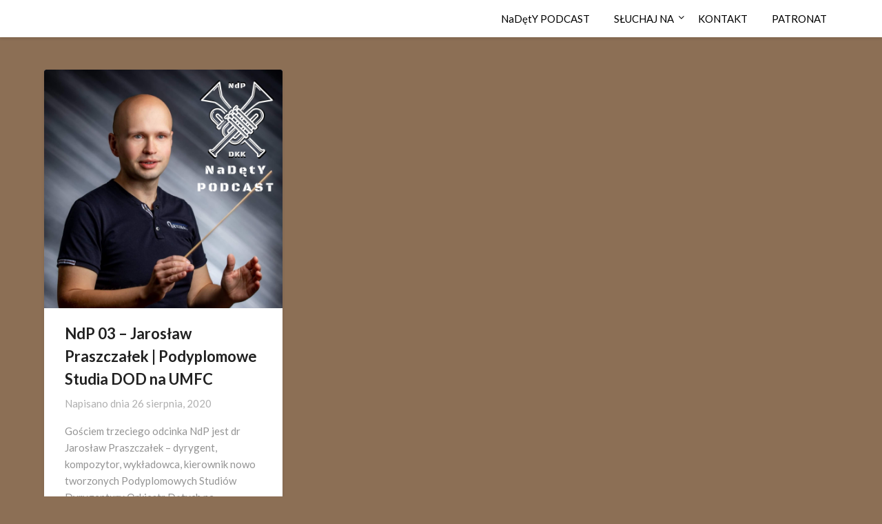

--- FILE ---
content_type: text/html; charset=UTF-8
request_url: http://www.nadetypodcast.pl/tag/dyrygentura/
body_size: 9717
content:
<!doctype html>
<html lang="pl-PL">
<head>
	<meta charset="UTF-8">
	<meta name="viewport" content="width=device-width, initial-scale=1">
	<link rel="profile" href="http://gmpg.org/xfn/11">
	<title>dyrygentura &#8211; NaDętY PODCAST </title>
<link rel='dns-prefetch' href='//fonts.googleapis.com' />
<link rel='dns-prefetch' href='//s.w.org' />
<link rel="alternate" type="application/rss+xml" title="NaDętY PODCAST  &raquo; Kanał z wpisami" href="http://www.nadetypodcast.pl/feed/" />
<link rel="alternate" type="application/rss+xml" title="NaDętY PODCAST  &raquo; Kanał z komentarzami" href="http://www.nadetypodcast.pl/comments/feed/" />
<link rel="alternate" type="application/rss+xml" title="NaDętY PODCAST  &raquo; Kanał z wpisami otagowanymi jako dyrygentura" href="http://www.nadetypodcast.pl/tag/dyrygentura/feed/" />
		<script type="text/javascript">
			window._wpemojiSettings = {"baseUrl":"https:\/\/s.w.org\/images\/core\/emoji\/13.0.1\/72x72\/","ext":".png","svgUrl":"https:\/\/s.w.org\/images\/core\/emoji\/13.0.1\/svg\/","svgExt":".svg","source":{"concatemoji":"http:\/\/www.nadetypodcast.pl\/wp-includes\/js\/wp-emoji-release.min.js?ver=5.6.14"}};
			!function(e,a,t){var n,r,o,i=a.createElement("canvas"),p=i.getContext&&i.getContext("2d");function s(e,t){var a=String.fromCharCode;p.clearRect(0,0,i.width,i.height),p.fillText(a.apply(this,e),0,0);e=i.toDataURL();return p.clearRect(0,0,i.width,i.height),p.fillText(a.apply(this,t),0,0),e===i.toDataURL()}function c(e){var t=a.createElement("script");t.src=e,t.defer=t.type="text/javascript",a.getElementsByTagName("head")[0].appendChild(t)}for(o=Array("flag","emoji"),t.supports={everything:!0,everythingExceptFlag:!0},r=0;r<o.length;r++)t.supports[o[r]]=function(e){if(!p||!p.fillText)return!1;switch(p.textBaseline="top",p.font="600 32px Arial",e){case"flag":return s([127987,65039,8205,9895,65039],[127987,65039,8203,9895,65039])?!1:!s([55356,56826,55356,56819],[55356,56826,8203,55356,56819])&&!s([55356,57332,56128,56423,56128,56418,56128,56421,56128,56430,56128,56423,56128,56447],[55356,57332,8203,56128,56423,8203,56128,56418,8203,56128,56421,8203,56128,56430,8203,56128,56423,8203,56128,56447]);case"emoji":return!s([55357,56424,8205,55356,57212],[55357,56424,8203,55356,57212])}return!1}(o[r]),t.supports.everything=t.supports.everything&&t.supports[o[r]],"flag"!==o[r]&&(t.supports.everythingExceptFlag=t.supports.everythingExceptFlag&&t.supports[o[r]]);t.supports.everythingExceptFlag=t.supports.everythingExceptFlag&&!t.supports.flag,t.DOMReady=!1,t.readyCallback=function(){t.DOMReady=!0},t.supports.everything||(n=function(){t.readyCallback()},a.addEventListener?(a.addEventListener("DOMContentLoaded",n,!1),e.addEventListener("load",n,!1)):(e.attachEvent("onload",n),a.attachEvent("onreadystatechange",function(){"complete"===a.readyState&&t.readyCallback()})),(n=t.source||{}).concatemoji?c(n.concatemoji):n.wpemoji&&n.twemoji&&(c(n.twemoji),c(n.wpemoji)))}(window,document,window._wpemojiSettings);
		</script>
		<style type="text/css">
img.wp-smiley,
img.emoji {
	display: inline !important;
	border: none !important;
	box-shadow: none !important;
	height: 1em !important;
	width: 1em !important;
	margin: 0 .07em !important;
	vertical-align: -0.1em !important;
	background: none !important;
	padding: 0 !important;
}
</style>
	<link rel='stylesheet' id='wp-block-library-css'  href='http://www.nadetypodcast.pl/wp-includes/css/dist/block-library/style.min.css?ver=5.6.14' type='text/css' media='all' />
<link rel='stylesheet' id='ce_responsive-css'  href='http://www.nadetypodcast.pl/wp-content/plugins/simple-embed-code/css/video-container.min.css?ver=5.6.14' type='text/css' media='all' />
<link rel='stylesheet' id='SFSImainCss-css'  href='http://www.nadetypodcast.pl/wp-content/plugins/ultimate-social-media-icons/css/sfsi-style.css?ver=5.6.14' type='text/css' media='all' />
<link rel='stylesheet' id='font-awesome-css'  href='http://www.nadetypodcast.pl/wp-content/themes/blogrid/css/font-awesome.min.css?ver=5.6.14' type='text/css' media='all' />
<link rel='stylesheet' id='blogrid-style-css'  href='http://www.nadetypodcast.pl/wp-content/themes/blogrid/style.css?ver=5.6.14' type='text/css' media='all' />
<link rel='stylesheet' id='blogrid-google-fonts-css'  href='//fonts.googleapis.com/css?family=Lato%3A300%2C400%2C700%2C900&#038;ver=5.6.14' type='text/css' media='all' />
<script type='text/javascript' src='http://www.nadetypodcast.pl/wp-includes/js/jquery/jquery.min.js?ver=3.5.1' id='jquery-core-js'></script>
<script type='text/javascript' src='http://www.nadetypodcast.pl/wp-includes/js/jquery/jquery-migrate.min.js?ver=3.3.2' id='jquery-migrate-js'></script>
<link rel="https://api.w.org/" href="http://www.nadetypodcast.pl/wp-json/" /><link rel="alternate" type="application/json" href="http://www.nadetypodcast.pl/wp-json/wp/v2/tags/18" /><link rel="EditURI" type="application/rsd+xml" title="RSD" href="http://www.nadetypodcast.pl/xmlrpc.php?rsd" />
<link rel="wlwmanifest" type="application/wlwmanifest+xml" href="http://www.nadetypodcast.pl/wp-includes/wlwmanifest.xml" /> 
<meta name="generator" content="WordPress 5.6.14" />
<meta name="follow.[base64]" content="9NdteewDjNXSB2Dgk19e"/><meta name="viewport" content="width=device-width, initial-scale=1"><meta property="og:image" content="http://www.nadetypodcast.pl/wp-content/uploads/2020/08/Projekt-bez-tytulu2-1.png" data-id="sfsi"><meta property="og:image:type" content="image/png" data-id="sfsi" /><meta property="og:image:width" content="3240" data-id="sfsi" /><meta property="og:image:height" content="3240" data-id="sfsi" /><meta property="og:url" content="http://www.nadetypodcast.pl/uncategorized/ndp-03-jaroslaw-praszczalek-podyplomowe-studia-dod-na-umfc/" data-id="sfsi" /><meta property="og:description" content="




Gościem trzeciego odcinka NdP jest dr Jarosław Praszczałek - dyrygent, kompozytor, wykładowca, kierownik nowo tworzonych Podyplomowych Studiów Dyrygentury Orkiestr Dętych na Uniwersytecie Muzycznym Fryderyka Chopina w Warszawie.Jarosław Praszczałek ma na swym koncie m.in. koncerty z polskimi orkiestrami symfonicznymi i kameralnymi, dwie nominacje do Fryderyka nagrodę Les Orphées d’Or, tytuł Człowiek Roku (w kategorii Kultura) w plebiscycie magazynu Echo Dnia oraz wiele innych osiągnięć.Prowadzi w Warszawie dwie orkiestry dęte, organizuje konkursy dla dyrygentów orkiestr dętych oraz współorganizuje konkurs kompozytorski dla orkiestr dętych.Porozmawiamy o tym jaka była jego droga do orkiestr dętych oraz o nowym kierunku - Podyplomowych Studiów DOD.



UWAGA: Podcast kończymy trochę&nbsp;w stylu Beethovena. W niezliczonych codach/kadencjach kończących go, znajdziecie&nbsp;wiele informacji przydatnych potencjalnym kandydatom na DOD w Warszawie!



Link do informatora Podyplomowych DOD:http://www.chopin.edu.pl/pl/2020/07/podyplomowe-studia-dyrygentury-orkiestr-detych



Partytura wykorzystanego w audycji utworu - Uwertura Rok 1812 Artura Słotwińskiego do przejrzenia tutaj:http://wwecc.warsawwindmusic.pl/wp-content/uploads/2019/05/Artur_Slotwinski_Overture_The_Year_1918.pdf



W Audycji wykorzystano fragmenty nagrań, których w całości posłuchasz tu:Film „ Po co orkiestrze dyrygent“ - #LECIMY - Relacja z koncertu Youth Warsaw Wind Orchestra w Filharmonii Narodowej: https://www.youtube.com/watch?v=GrH2bfOkn2M



Artur Słotwiński, Uwertura Rok 1918 Overture The Year 1918“ - Youth Warsaw Wind Orchestra, Jarosław Praszczałek - dyrygent:https://www.youtube.com/watch?v=tXQAkjBSktY



Nagranie utworu „How To Train Your Dragon“ John’a Powell’a w aranżacji Sean O’Loughlin’a w wykonaniu Youth Warsaw Wind Orchestra pod dyrekcją Jarosława Praszczałka:https://www.youtube.com/watch?v=-6Ur7Bqxeqk




" data-id="sfsi" /><meta property="og:title" content="NdP 03 &#8211; Jarosław Praszczałek | Podyplomowe Studia DOD na UMFC" data-id="sfsi" />
		<style type="text/css">
		body, .site, .swidgets-wrap h3, .post-data-text { background: ; }
		.site-title a, .site-description { color: ; }
		.sheader { background-color:  !important; }
		.main-navigation ul li a, .main-navigation ul li .sub-arrow, .super-menu .toggle-mobile-menu,.toggle-mobile-menu:before, .mobile-menu-active .smenu-hide { color: ; }
		#smobile-menu.show .main-navigation ul ul.children.active, #smobile-menu.show .main-navigation ul ul.sub-menu.active, #smobile-menu.show .main-navigation ul li, .smenu-hide.toggle-mobile-menu.menu-toggle, #smobile-menu.show .main-navigation ul li, .primary-menu ul li ul.children li, .primary-menu ul li ul.sub-menu li, .primary-menu .pmenu, .super-menu { border-color: ; border-bottom-color: ; }
		#secondary .widget h3, #secondary .widget h3 a, #secondary .widget h4, #secondary .widget h1, #secondary .widget h2, #secondary .widget h5, #secondary .widget h6, #secondary .widget h4 a { color: ; }
		#secondary .widget a, #secondary a, #secondary .widget li a , #secondary span.sub-arrow{ color: ; }
		#secondary, #secondary .widget, #secondary .widget p, #secondary .widget li, .widget time.rpwe-time.published { color: ; }
		#secondary .swidgets-wrap, #secondary .widget ul li, .featured-sidebar .search-field { border-color: ; }
		.site-info, .footer-column-three input.search-submit, .footer-column-three p, .footer-column-three li, .footer-column-three td, .footer-column-three th, .footer-column-three caption { color: ; }
		.footer-column-three h3, .footer-column-three h4, .footer-column-three h5, .footer-column-three h6, .footer-column-three h1, .footer-column-three h2, .footer-column-three h4, .footer-column-three h3 a { color: ; }
		.footer-column-three a, .footer-column-three li a, .footer-column-three .widget a, .footer-column-three .sub-arrow { color: ; }
		.footer-column-three h3:after { background: ; }
		.site-info, .widget ul li, .footer-column-three input.search-field, .footer-column-three input.search-submit { border-color: ; }
		.site-footer { background-color: ; }
		.content-wrapper h2.entry-title a, .content-wrapper h2.entry-title a:hover, .content-wrapper h2.entry-title a:active, .content-wrapper h2.entry-title a:focus, .archive .page-header h1, .blogposts-list h2 a, .blogposts-list h2 a:hover, .blogposts-list h2 a:active, .search-results h1.page-title { color: ; }
		.blogposts-list .post-data-text, .blogposts-list .post-data-text a, .content-wrapper .post-data-text *{ color: ; }
		.blogposts-list p { color: ; }
		.page-numbers li a, .blogposts-list .blogpost-button { background: ; }
		.page-numbers li a, .blogposts-list .blogpost-button, span.page-numbers.dots, .page-numbers.current, .page-numbers li a:hover { color: ; }
		.archive .page-header h1, .search-results h1.page-title, .blogposts-list.fbox, span.page-numbers.dots, .page-numbers li a, .page-numbers.current { border-color: ; }
		.blogposts-list .post-data-divider { background: ; }
		.page .comments-area .comment-author, .page .comments-area .comment-author a, .page .comments-area .comments-title, .page .content-area h1, .page .content-area h2, .page .content-area h3, .page .content-area h4, .page .content-area h5, .page .content-area h6, .page .content-area th, .single  .comments-area .comment-author, .single .comments-area .comment-author a, .single .comments-area .comments-title, .single .content-area h1, .single .content-area h2, .single .content-area h3, .single .content-area h4, .single .content-area h5, .single .content-area h6, .single .content-area th, .search-no-results h1, .error404 h1 { color: ; }
		.single .post-data-text, .page .post-data-text, .page .post-data-text a, .single .post-data-text a, .comments-area .comment-meta .comment-metadata a, .single .post-data-text * { color: ; }
		.page .content-area p, .page article, .page .content-area table, .page .content-area dd, .page .content-area dt, .page .content-area address, .page .content-area .entry-content, .page .content-area li, .page .content-area ol, .single .content-area p, .single article, .single .content-area table, .single .content-area dd, .single .content-area dt, .single .content-area address, .single .entry-content, .single .content-area li, .single .content-area ol, .search-no-results .page-content p { color: ; }
		.single .entry-content a, .page .entry-content a, .comment-content a, .comments-area .reply a, .logged-in-as a, .comments-area .comment-respond a { color: ; }
		.comments-area p.form-submit input { background: ; }
		.error404 .page-content p, .error404 input.search-submit, .search-no-results input.search-submit { color: ; }
		.page .comments-area, .page article.fbox, .page article tr, .page .comments-area ol.comment-list ol.children li, .page .comments-area ol.comment-list .comment, .single .comments-area, .single article.fbox, .single article tr, .comments-area ol.comment-list ol.children li, .comments-area ol.comment-list .comment, .error404 main#main, .error404 .search-form label, .search-no-results .search-form label, .error404 input.search-submit, .search-no-results input.search-submit, .error404 main#main, .search-no-results section.fbox.no-results.not-found{ border-color: ; }
		.single .post-data-divider, .page .post-data-divider { background: ; }
		.single .comments-area p.form-submit input, .page .comments-area p.form-submit input { color: ; }
		.bottom-header-wrapper { padding-top: px; }
		.bottom-header-wrapper { padding-bottom: px; }
		.bottom-header-wrapper { background: ; }
		.bottom-header-wrapper *{ color: ; }
		.header-widget a, .header-widget li a, .header-widget i.fa { color: ; }
		.header-widget, .header-widget p, .header-widget li, .header-widget .textwidget { color: ; }
		.header-widget .widget-title, .header-widget h1, .header-widget h3, .header-widget h2, .header-widget h4, .header-widget h5, .header-widget h6{ color: ; }
		.header-widget.swidgets-wrap, .header-widget ul li, .header-widget .search-field { border-color: ; }
		.bottom-header-title, .bottom-header-paragraph{ color: ; }

		#secondary .widget-title-lines:after, #secondary .widget-title-lines:before { background: ; }


		.header-widgets-wrapper .swidgets-wrap{ background: ; }
		.top-nav-wrapper, .primary-menu .pmenu, .super-menu, #smobile-menu, .primary-menu ul li ul.children, .primary-menu ul li ul.sub-menu { background-color: ; }
		#secondary .widget li, #secondary input.search-field, #secondary div#calendar_wrap, #secondary .tagcloud, #secondary .textwidget{ background: ; }
		#secondary .swidget { border-color: ; }
		.archive article.fbox, .search-results article.fbox, .blog article.fbox { background: ; }


		.comments-area, .single article.fbox, .page article.fbox { background: ; }
		</style>
		<style type="text/css">.recentcomments a{display:inline !important;padding:0 !important;margin:0 !important;}</style>		<style type="text/css">


	.site-title a,
		.site-description,
		.logofont {
			color: #ffffff;
		}

	
		http://www.nadetypodcast.pl/wp-content/uploads/2020/08/Kopia-Kopia-Kopia-Kopia-Kopia-NaDety-PODCAST.png"
				.site-title a,
		.site-description {
			color: #ffffff;
		}
				</style>
		<style type="text/css" id="custom-background-css">
body.custom-background { background-color: #8c6f55; }
</style>
	<link rel="icon" href="http://www.nadetypodcast.pl/wp-content/uploads/2020/08/cropped-Kopia-Kopia-Kopia-NaDety-PODCAST2-32x32.png" sizes="32x32" />
<link rel="icon" href="http://www.nadetypodcast.pl/wp-content/uploads/2020/08/cropped-Kopia-Kopia-Kopia-NaDety-PODCAST2-192x192.png" sizes="192x192" />
<link rel="apple-touch-icon" href="http://www.nadetypodcast.pl/wp-content/uploads/2020/08/cropped-Kopia-Kopia-Kopia-NaDety-PODCAST2-180x180.png" />
<meta name="msapplication-TileImage" content="http://www.nadetypodcast.pl/wp-content/uploads/2020/08/cropped-Kopia-Kopia-Kopia-NaDety-PODCAST2-270x270.png" />
</head>

<a class="skip-link screen-reader-text" href="#primary">Skip to content</a>

<body class="archive tag tag-dyrygentura tag-18 custom-background hfeed header-image">
	<div id="page" class="site">

		<header id="masthead" class="sheader site-header clearfix">
			<nav id="primary-site-navigation" class="primary-menu main-navigation clearfix">

				<a href="#" id="pull" class="smenu-hide toggle-mobile-menu menu-toggle" aria-controls="secondary-menu" aria-expanded="false">Menu</a>
				<div class="top-nav-wrapper">
					<div class="content-wrap">
						<div class="logo-container"> 

													<a class="logofont" href="http://www.nadetypodcast.pl/" rel="home">NaDętY PODCAST </a>
									</div>
				<div class="center-main-menu">
					<div class="menu-menu1-container"><ul id="primary-menu" class="pmenu"><li id="menu-item-121" class="menu-item menu-item-type-custom menu-item-object-custom menu-item-home menu-item-121"><a href="http://www.nadetypodcast.pl">NaDętY PODCAST</a></li>
<li id="menu-item-128" class="menu-item menu-item-type-post_type menu-item-object-page menu-item-has-children menu-item-128"><a href="http://www.nadetypodcast.pl/sluchaj-na/">SŁUCHAJ NA</a>
<ul class="sub-menu">
	<li id="menu-item-104" class="menu-item menu-item-type-custom menu-item-object-custom menu-item-104"><a href="https://podcasts.apple.com/pl/podcast/nad%C4%99ty-podcast/id1528385296?l=pl">APPLE PODCASTS</a></li>
	<li id="menu-item-105" class="menu-item menu-item-type-custom menu-item-object-custom menu-item-105"><a href="https://podcasts.google.com/feed/aHR0cHM6Ly9hbmNob3IuZm0vcy8yODY5YzkxOC9wb2RjYXN0L3Jzcw">GOOGLE PODCASTS</a></li>
	<li id="menu-item-106" class="menu-item menu-item-type-custom menu-item-object-custom menu-item-106"><a href="https://open.spotify.com/show/5YFFNp6c05hQYH7V0ucJVu?si=DHGTKvvyR3WimOCazvxLsQ">SPOTIFY</a></li>
	<li id="menu-item-129" class="menu-item menu-item-type-custom menu-item-object-custom menu-item-129"><a href="https://anchor.fm/nadetypodcast">ANCHOR</a></li>
</ul>
</li>
<li id="menu-item-134" class="menu-item menu-item-type-post_type menu-item-object-page menu-item-134"><a href="http://www.nadetypodcast.pl/kontakt/">KONTAKT</a></li>
<li id="menu-item-161" class="menu-item menu-item-type-post_type menu-item-object-page menu-item-161"><a href="http://www.nadetypodcast.pl/patronat/">PATRONAT</a></li>
</ul></div>					</div>
				</div>
			</div>
		</nav>

		<div class="super-menu clearfix">
			<div class="super-menu-inner">
				<a href="#" id="pull" class="toggle-mobile-menu menu-toggle" aria-controls="secondary-menu" aria-expanded="false">

									<a class="logofont" href="http://www.nadetypodcast.pl/" rel="home">NaDętY PODCAST </a>
					</a>
	</div>
</div>
<div id="mobile-menu-overlay"></div>
</header>

	
<div class="content-wrap">


	<!-- Upper widgets -->
	<div class="header-widgets-wrapper">
		
	
</div>

</div>

<div id="content" class="site-content clearfix">
	<div class="content-wrap">

	<div id="primary" class="featured-content content-area fullwidth-area-blog">
		<main id="main" class="site-main all-blog-articles">

		
			<header class="fbox page-header">
				<h1 class="page-title">Tag: <span>dyrygentura</span></h1>			</header><!-- .page-header -->

			
<article id="post-39" class="posts-entry fbox blogposts-list post-39 post type-post status-publish format-standard has-post-thumbnail hentry category-uncategorized tag-artur-slotwinski tag-dariusz-krajewski tag-dyrygentura tag-dyrygentura-orkiestr-detych tag-jaroslaw-praszczalek tag-nadety-podcast tag-orkiestra-deta tag-umfc tag-uniwersytet-muzyczny-fryderyka-chopina tag-uwertura-rok-1812 tag-youth-warsaw-wind-orchestra">
		<div class="featured-img-box">
		<a href="http://www.nadetypodcast.pl/uncategorized/ndp-03-jaroslaw-praszczalek-podyplomowe-studia-dod-na-umfc/" class="featured-thumbnail" rel="bookmark">
			<img width="640" height="640" src="http://www.nadetypodcast.pl/wp-content/uploads/2020/08/Projekt-bez-tytulu2-1-768x768.png" class="attachment-medium_large size-medium_large wp-post-image" alt="" loading="lazy" srcset="http://www.nadetypodcast.pl/wp-content/uploads/2020/08/Projekt-bez-tytulu2-1-768x768.png 768w, http://www.nadetypodcast.pl/wp-content/uploads/2020/08/Projekt-bez-tytulu2-1-300x300.png 300w, http://www.nadetypodcast.pl/wp-content/uploads/2020/08/Projekt-bez-tytulu2-1-1024x1024.png 1024w, http://www.nadetypodcast.pl/wp-content/uploads/2020/08/Projekt-bez-tytulu2-1-150x150.png 150w, http://www.nadetypodcast.pl/wp-content/uploads/2020/08/Projekt-bez-tytulu2-1-1536x1536.png 1536w, http://www.nadetypodcast.pl/wp-content/uploads/2020/08/Projekt-bez-tytulu2-1-2048x2048.png 2048w, http://www.nadetypodcast.pl/wp-content/uploads/2020/08/Projekt-bez-tytulu2-1-850x850.png 850w" sizes="(max-width: 640px) 100vw, 640px" /> 
		</a>
		<div class="content-wrapper">
		<header class="entry-header">
			<h2 class="entry-title"><a href="http://www.nadetypodcast.pl/uncategorized/ndp-03-jaroslaw-praszczalek-podyplomowe-studia-dod-na-umfc/" rel="bookmark">NdP 03 &#8211; Jarosław Praszczałek | Podyplomowe Studia DOD na UMFC</a></h2>			<div class="entry-meta">
				<div class="blog-data-wrapper">
					<div class="post-data-divider"></div>
					<div class="post-data-positioning">
						<div class="post-data-text">
							<span class="posted-on">Napisano dnia <a href="http://www.nadetypodcast.pl/uncategorized/ndp-03-jaroslaw-praszczalek-podyplomowe-studia-dod-na-umfc/" rel="bookmark"><time class="entry-date published" datetime="2020-08-26T10:13:28+00:00">26 sierpnia, 2020</time><time class="updated" datetime="2020-12-20T10:55:00+00:00">20 grudnia, 2020</time></a></span><span class="byline"> </span>						</div>
					</div>
				</div>
			</div><!-- .entry-meta -->
					</header><!-- .entry-header -->

		<div class="entry-content">
			<p>Gościem trzeciego odcinka NdP jest dr Jarosław Praszczałek &#8211; dyrygent, kompozytor, wykładowca, kierownik nowo tworzonych Podyplomowych Studiów Dyrygentury Orkiestr Dętych na Uniwersytecie Muzycznym Fryderyka Chopina w Warszawie.Jarosław Praszczałek ma na swym koncie m.in. koncerty z polskimi orkiestrami symfonicznymi i kameralnymi, dwie nominacje do Fryderyka nagrodę Les Orphées d’Or, tytuł Człowiek Roku (w kategorii Kultura) w&#8230;</p>

			</div><!-- .entry-content -->

		</div>
		</div>
	</article><!-- #post-39 -->
<div class="text-center pag-wrapper"></div>
		</main><!-- #main -->
	</div><!-- #primary -->

</div>
</div><!-- #content -->

<footer id="colophon" class="site-footer clearfix">

	<div class="content-wrap">
					<div class="footer-column-wrapper">
				<div class="footer-column-three footer-column-left">
					<section id="sfsi-widget-3" class="fbox widget sfsi"><div class="swidget"><h3 class="widget-title">Polub i subskrybuj :)</h3></div>		<div class="sfsi_widget" data-position="widget" style="display:flex;flex-wrap:wrap;justify-content: center">
			<div id='sfsi_wDiv'></div>
			<div class="norm_row sfsi_wDiv "  style="width:225px;position:absolute;;text-align:center"><div style='width:40px; height:40px;margin-left:5px;margin-bottom:5px; ' class='sfsi_wicons shuffeldiv ' ><div class='inerCnt'><a class=' sficn' data-effect='scale' target='_blank'  href='https://www.facebook.com/nadetypodcast' id='sfsiid_facebook' style='opacity:1'  ><img data-pin-nopin='true' alt='Polub na Facebooku' title='Polub na Facebooku' src='http://www.nadetypodcast.pl/wp-content/plugins/ultimate-social-media-icons/images/icons_theme/default/default_facebook.png' width='40' height='40' style='' class='sfcm sfsi_wicon ' data-effect='scale'   /></a><div class="sfsi_tool_tip_2 fb_tool_bdr sfsiTlleft" style="width:62px ;opacity:0;z-index:-1;margin-left:-47.5px;" id="sfsiid_facebook"><span class="bot_arow bot_fb_arow"></span><div class="sfsi_inside"><div  class='icon1'><a href='https://www.facebook.com/nadetypodcast' target='_blank'><img data-pin-nopin='true' class='sfsi_wicon' alt='Polub na Facebooku' title='Polub na Facebooku' src='http://www.nadetypodcast.pl/wp-content/plugins/ultimate-social-media-icons/images/visit_icons/facebook.png'  /></a></div><div  class='icon2'><div class="fb-like" data-href="http://www.nadetypodcast.pl/tag/dyrygentura" data-layout="button" data-action="like" data-show-faces="false" data-share="true"></div></div><div  class='icon3'><a target='_blank' href='https://www.facebook.com/sharer/sharer.php?u=http%3A%2F%2Fwww.nadetypodcast.pl%2Ftag%2Fdyrygentura' style='display:inline-block;'  > <img class='sfsi_wicon'  data-pin-nopin='true' width='auto' height='auto' alt='fb-share-icon' title='Facebook Share' src='http://www.nadetypodcast.pl/wp-content/plugins/ultimate-social-media-icons/images/visit_icons/fbshare_bck.png'  /></a></div></div></div></div></div><div style='width:40px; height:40px;margin-left:5px;margin-bottom:5px; ' class='sfsi_wicons shuffeldiv ' ><div class='inerCnt'><a class=' sficn' data-effect='scale' target='_blank'  href='https://www.instagram.com/nadetypodcast/' id='sfsiid_instagram' style='opacity:1'  ><img data-pin-nopin='true' alt='Instagram' title='Instagram' src='http://www.nadetypodcast.pl/wp-content/plugins/ultimate-social-media-icons/images/icons_theme/default/default_instagram.png' width='40' height='40' style='' class='sfcm sfsi_wicon ' data-effect='scale'   /></a></div></div><div style='width:40px; height:40px;margin-left:5px;margin-bottom:5px; ' class='sfsi_wicons shuffeldiv ' ><div class='inerCnt'><a class=' sficn' data-effect='scale' target='_blank'  href='https://anchor.fm/s/2869c918/podcast/rss' id='sfsiid_rss' style='opacity:1'  ><img data-pin-nopin='true' alt='RSS' title='RSS' src='http://www.nadetypodcast.pl/wp-content/plugins/ultimate-social-media-icons/images/icons_theme/default/default_rss.png' width='40' height='40' style='' class='sfcm sfsi_wicon ' data-effect='scale'   /></a></div></div><div style='width:40px; height:40px;margin-left:5px;margin-bottom:5px; ' class='sfsi_wicons shuffeldiv ' ><div class='inerCnt'><a class=' sficn' data-effect='scale' target='_blank'  href='https://api.follow.it/widgets/icon/[base64]/OA==/' id='sfsiid_email' style='opacity:1'  ><img data-pin-nopin='true' alt='Follow by Email' title='Follow by Email' src='http://www.nadetypodcast.pl/wp-content/plugins/ultimate-social-media-icons/images/icons_theme/default/default_email.png' width='40' height='40' style='' class='sfcm sfsi_wicon ' data-effect='scale'   /></a></div></div><div style='width:40px; height:40px;margin-left:5px;margin-bottom:5px; ' class='sfsi_wicons shuffeldiv ' ><div class='inerCnt'><a class=' sficn' data-effect='scale' target='_blank'  href='' id='sfsiid_twitter' style='opacity:1'  ><img data-pin-nopin='true' alt='Twitter' title='Twitter' src='http://www.nadetypodcast.pl/wp-content/plugins/ultimate-social-media-icons/images/icons_theme/default/default_twitter.png' width='40' height='40' style='' class='sfcm sfsi_wicon ' data-effect='scale'   /></a><div class="sfsi_tool_tip_2 twt_tool_bdr sfsiTlleft" style="width:59px ;opacity:0;z-index:-1;margin-left:-46px;" id="sfsiid_twitter"><span class="bot_arow bot_twt_arow"></span><div class="sfsi_inside"><div  class='icon2'><div class='sf_twiter' style='display: inline-block;vertical-align: middle;width: auto;'>
						<a target='_blank' href='https://twitter.com/intent/tweet?text=Sprawd%C5%BAcie+to+i+pos%C5%82uchajcie%2C+a+jest+o+czym%3A+www.nadetypodcast.pl+%23nadetypodcast+http://www.nadetypodcast.pl/tag/dyrygentura' style='display:inline-block' >
							<img data-pin-nopin= true width='auto' class='sfsi_wicon' src='http://www.nadetypodcast.pl/wp-content/plugins/ultimate-social-media-icons/images/visit_icons/en_US_Tweet.svg' alt='Tweet' title='Tweet' >
						</a>
					</div></div></div></div></div></div></div ><div id="sfsi_holder" class="sfsi_holders" style="position: relative; float: left;width:100%;z-index:-1;"></div ><script>window.addEventListener("sfsi_functions_loaded", function() 
			{
				if (typeof sfsi_widget_set == "function") {
					sfsi_widget_set();
				}
			}); window.addEventListener("sfsi_functions_loaded",function(){var s = jQuery(".sfsi_widget");
					var pos = s.position();            
					jQuery(window).scroll(function(){      
					sfsi_stick_widget("0");
		 }); }); </script>			<div style="clear: both;"></div>
		</div>
	</section>				</div>
			
			
			
		</div>

		<div class="site-info">
			&copy;2026 NaDętY PODCAST 							<!-- Delete below lines to remove copyright from footer -->
				<span class="footer-info-right">
					 | Powered by <a href="https://superbthemes.com/">SuperbThemes</a> & WordPress				</span>
				<!-- Delete above lines to remove copyright from footer -->
		</div><!-- .site-info -->
	</div>



</footer><!-- #colophon -->
</div><!-- #page -->

<div id="smobile-menu" class="mobile-only"></div>
<div id="mobile-menu-overlay"></div>

			<!--facebook like and share js -->
			<div id="fb-root"></div>
			<script>
				(function(d, s, id) {
					var js, fjs = d.getElementsByTagName(s)[0];
					if (d.getElementById(id)) return;
					js = d.createElement(s);
					js.id = id;
					js.src = "//connect.facebook.net/en_US/sdk.js#xfbml=1&version=v2.5";
					fjs.parentNode.insertBefore(js, fjs);
				}(document, 'script', 'facebook-jssdk'));
			</script>
		<div class="sfsi_outr_div" > <div class="sfsi_FrntInner_chg" style="background-color:#5b7700;border:1px solid#f3faf2; font-style:;color:#ffffff;box-shadow:12px 30px 18px #CCCCCC;"><div class="sfsiclpupwpr" onclick="sfsihidemepopup();"><img src="http://www.nadetypodcast.pl/wp-content/plugins/ultimate-social-media-icons/images/close.png" alt="error" /></div><h2 style="font-family:Helvetica,Arial,sans-serif;font-style:;color:#ffffff;font-size:30px">Powiadom znajomych</h2><ul style="margin-bottom:0px"><li><div style='width:51px; height:51px;margin-left:5px;margin-bottom:5px; ' class='sfsi_wicons ' ><div class='inerCnt'><a class=' sficn' data-effect='scale' target='_blank'  href='https://www.facebook.com/nadetypodcast' id='sfsiid_facebook' style='opacity:1'  ><img data-pin-nopin='true' alt='Polub na Facebooku' title='Polub na Facebooku' src='http://www.nadetypodcast.pl/wp-content/plugins/ultimate-social-media-icons/images/icons_theme/default/default_facebook.png' width='51' height='51' style='' class='sfcm sfsi_wicon ' data-effect='scale'   /></a><div class="sfsi_tool_tip_2 fb_tool_bdr sfsiTlleft" style="width:62px ;opacity:0;z-index:-1;margin-left:-47.5px;" id="sfsiid_facebook"><span class="bot_arow bot_fb_arow"></span><div class="sfsi_inside"><div  class='icon1'><a href='https://www.facebook.com/nadetypodcast' target='_blank'><img data-pin-nopin='true' class='sfsi_wicon' alt='Polub na Facebooku' title='Polub na Facebooku' src='http://www.nadetypodcast.pl/wp-content/plugins/ultimate-social-media-icons/images/visit_icons/facebook.png'  /></a></div><div  class='icon2'><div class="fb-like" data-href="http://www.nadetypodcast.pl/tag/dyrygentura" data-layout="button" data-action="like" data-show-faces="false" data-share="true"></div></div><div  class='icon3'><a target='_blank' href='https://www.facebook.com/sharer/sharer.php?u=http%3A%2F%2Fwww.nadetypodcast.pl%2Ftag%2Fdyrygentura' style='display:inline-block;'  > <img class='sfsi_wicon'  data-pin-nopin='true' width='auto' height='auto' alt='fb-share-icon' title='Facebook Share' src='http://www.nadetypodcast.pl/wp-content/plugins/ultimate-social-media-icons/images/visit_icons/fbshare_bck.png'  /></a></div></div></div></div></div></li><li><div style='width:51px; height:51px;margin-left:5px;margin-bottom:5px; ' class='sfsi_wicons ' ><div class='inerCnt'><a class=' sficn' data-effect='scale' target='_blank'  href='https://www.instagram.com/nadetypodcast/' id='sfsiid_instagram' style='opacity:1'  ><img data-pin-nopin='true' alt='Instagram' title='Instagram' src='http://www.nadetypodcast.pl/wp-content/plugins/ultimate-social-media-icons/images/icons_theme/default/default_instagram.png' width='51' height='51' style='' class='sfcm sfsi_wicon ' data-effect='scale'   /></a></div></div></li><li><div style='width:51px; height:51px;margin-left:5px;margin-bottom:5px; ' class='sfsi_wicons ' ><div class='inerCnt'><a class=' sficn' data-effect='scale' target='_blank'  href='https://anchor.fm/s/2869c918/podcast/rss' id='sfsiid_rss' style='opacity:1'  ><img data-pin-nopin='true' alt='RSS' title='RSS' src='http://www.nadetypodcast.pl/wp-content/plugins/ultimate-social-media-icons/images/icons_theme/default/default_rss.png' width='51' height='51' style='' class='sfcm sfsi_wicon ' data-effect='scale'   /></a></div></div></li><li><div style='width:51px; height:51px;margin-left:5px;margin-bottom:5px; ' class='sfsi_wicons ' ><div class='inerCnt'><a class=' sficn' data-effect='scale' target='_blank'  href='https://api.follow.it/widgets/icon/[base64]/OA==/' id='sfsiid_email' style='opacity:1'  ><img data-pin-nopin='true' alt='Follow by Email' title='Follow by Email' src='http://www.nadetypodcast.pl/wp-content/plugins/ultimate-social-media-icons/images/icons_theme/default/default_email.png' width='51' height='51' style='' class='sfcm sfsi_wicon ' data-effect='scale'   /></a></div></div></li><li><div style='width:51px; height:51px;margin-left:5px;margin-bottom:5px; ' class='sfsi_wicons ' ><div class='inerCnt'><a class=' sficn' data-effect='scale' target='_blank'  href='' id='sfsiid_twitter' style='opacity:1'  ><img data-pin-nopin='true' alt='Twitter' title='Twitter' src='http://www.nadetypodcast.pl/wp-content/plugins/ultimate-social-media-icons/images/icons_theme/default/default_twitter.png' width='51' height='51' style='' class='sfcm sfsi_wicon ' data-effect='scale'   /></a><div class="sfsi_tool_tip_2 twt_tool_bdr sfsiTlleft" style="width:59px ;opacity:0;z-index:-1;margin-left:-46px;" id="sfsiid_twitter"><span class="bot_arow bot_twt_arow"></span><div class="sfsi_inside"><div  class='icon2'><div class='sf_twiter' style='display: inline-block;vertical-align: middle;width: auto;'>
						<a target='_blank' href='https://twitter.com/intent/tweet?text=Sprawd%C5%BAcie+to+i+pos%C5%82uchajcie%2C+a+jest+o+czym%3A+www.nadetypodcast.pl+%23nadetypodcast+http://www.nadetypodcast.pl/tag/dyrygentura' style='display:inline-block' >
							<img data-pin-nopin= true width='auto' class='sfsi_wicon' src='http://www.nadetypodcast.pl/wp-content/plugins/ultimate-social-media-icons/images/visit_icons/en_US_Tweet.svg' alt='Tweet' title='Tweet' >
						</a>
					</div></div></div></div></div></div></li></ul></div ></div ><script>

window.addEventListener('sfsi_functions_loaded', function() {
    if (typeof sfsi_time_pop_up == 'function') {
        sfsi_time_pop_up(5000);
    }
})
</script>
    <script>
        window.addEventListener('sfsi_functions_loaded', function() {
            if (typeof sfsi_plugin_version == 'function') {
                sfsi_plugin_version(2.63);
            }
        });

        function sfsi_processfurther(ref) {
            var feed_id = '[base64]';
            var feedtype = 8;
            var email = jQuery(ref).find('input[name="email"]').val();
            var filter = /^([a-zA-Z0-9_\.\-])+\@(([a-zA-Z0-9\-])+\.)+([a-zA-Z0-9]{2,4})+$/;
            if ((email != "Enter your email") && (filter.test(email))) {
                if (feedtype == "8") {
                    var url = "https://api.follow.it/subscription-form/" + feed_id + "/" + feedtype;
                    window.open(url, "popupwindow", "scrollbars=yes,width=1080,height=760");
                    return true;
                }
            } else {
                alert("Please enter email address");
                jQuery(ref).find('input[name="email"]').focus();
                return false;
            }
        }
    </script>
    <style type="text/css" aria-selected="true">
        .sfsi_subscribe_Popinner {
            width: 100% !important;

            height: auto !important;

            padding: 18px 0px !important;

            background-color: #ffffff !important;

        }

        .sfsi_subscribe_Popinner form {

            margin: 0 20px !important;

        }

        .sfsi_subscribe_Popinner h5 {

            font-family: Helvetica,Arial,sans-serif !important;

            font-weight: bold !important;

            color: #000000 !important;

            font-size: 16px !important;

            text-align: center !important;

            margin: 0 0 10px !important;

            padding: 0 !important;

        }

        .sfsi_subscription_form_field {

            margin: 5px 0 !important;

            width: 100% !important;

            display: inline-flex;

            display: -webkit-inline-flex;

        }

        .sfsi_subscription_form_field input {

            width: 100% !important;

            padding: 10px 0px !important;

        }

        .sfsi_subscribe_Popinner input[type=email] {

            font-family: Helvetica,Arial,sans-serif !important;

            font-style: normal !important;

            color:  !important;

            font-size: 14px !important;

            text-align: center !important;

        }

        .sfsi_subscribe_Popinner input[type=email]::-webkit-input-placeholder {

            font-family: Helvetica,Arial,sans-serif !important;

            font-style: normal !important;

            color:  !important;

            font-size: 14px !important;

            text-align: center !important;

        }

        .sfsi_subscribe_Popinner input[type=email]:-moz-placeholder {
            /* Firefox 18- */

            font-family: Helvetica,Arial,sans-serif !important;

            font-style: normal !important;

            color:  !important;

            font-size: 14px !important;

            text-align: center !important;

        }

        .sfsi_subscribe_Popinner input[type=email]::-moz-placeholder {
            /* Firefox 19+ */

            font-family: Helvetica,Arial,sans-serif !important;

            font-style: normal !important;

            color:  !important;

            font-size: 14px !important;

            text-align: center !important;

        }

        .sfsi_subscribe_Popinner input[type=email]:-ms-input-placeholder {

            font-family: Helvetica,Arial,sans-serif !important;

            font-style: normal !important;

            color:  !important;

            font-size: 14px !important;

            text-align: center !important;

        }

        .sfsi_subscribe_Popinner input[type=submit] {

            font-family: Helvetica,Arial,sans-serif !important;

            font-weight: bold !important;

            color: #000000 !important;

            font-size: 16px !important;

            text-align: center !important;

            background-color: #dedede !important;

        }

        .sfsi_shortcode_container {
            /* float: right; */
        }

        .sfsi_shortcode_container .norm_row.sfsi_wDiv {
            position: relative !important;
            float: none;
            margin: 0 auto;
        }

        .sfsi_shortcode_container .sfsi_holders {
            display: none;
        }

            </style>

<script type='text/javascript' src='http://www.nadetypodcast.pl/wp-includes/js/jquery/ui/core.min.js?ver=1.12.1' id='jquery-ui-core-js'></script>
<script type='text/javascript' src='http://www.nadetypodcast.pl/wp-content/plugins/ultimate-social-media-icons/js/shuffle/modernizr.custom.min.js?ver=5.6.14' id='SFSIjqueryModernizr-js'></script>
<script type='text/javascript' src='http://www.nadetypodcast.pl/wp-content/plugins/ultimate-social-media-icons/js/shuffle/jquery.shuffle.min.js?ver=5.6.14' id='SFSIjqueryShuffle-js'></script>
<script type='text/javascript' src='http://www.nadetypodcast.pl/wp-content/plugins/ultimate-social-media-icons/js/shuffle/random-shuffle-min.js?ver=5.6.14' id='SFSIjqueryrandom-shuffle-js'></script>
<script type='text/javascript' id='SFSICustomJs-js-extra'>
/* <![CDATA[ */
var sfsi_icon_ajax_object = {"ajax_url":"http:\/\/www.nadetypodcast.pl\/wp-admin\/admin-ajax.php"};
var sfsi_icon_ajax_object = {"ajax_url":"http:\/\/www.nadetypodcast.pl\/wp-admin\/admin-ajax.php","plugin_url":"http:\/\/www.nadetypodcast.pl\/wp-content\/plugins\/ultimate-social-media-icons\/"};
/* ]]> */
</script>
<script type='text/javascript' src='http://www.nadetypodcast.pl/wp-content/plugins/ultimate-social-media-icons/js/custom.js?ver=5.6.14' id='SFSICustomJs-js'></script>
<script type='text/javascript' src='http://www.nadetypodcast.pl/wp-content/themes/blogrid/js/navigation.js?ver=20170823' id='blogrid-navigation-js'></script>
<script type='text/javascript' src='http://www.nadetypodcast.pl/wp-content/themes/blogrid/js/skip-link-focus-fix.js?ver=20170823' id='blogrid-skip-link-focus-fix-js'></script>
<script type='text/javascript' src='http://www.nadetypodcast.pl/wp-content/themes/blogrid/js/jquery.flexslider.js?ver=20150423' id='blogrid-flexslider-js'></script>
<script type='text/javascript' src='http://www.nadetypodcast.pl/wp-content/themes/blogrid/js/script.js?ver=20160720' id='blogrid-script-js'></script>
<script type='text/javascript' src='http://www.nadetypodcast.pl/wp-content/themes/blogrid/js/accessibility.js?ver=20160720' id='blogrid-accessibility-js'></script>
<script type='text/javascript' src='http://www.nadetypodcast.pl/wp-includes/js/wp-embed.min.js?ver=5.6.14' id='wp-embed-js'></script>
</body>
</html>
